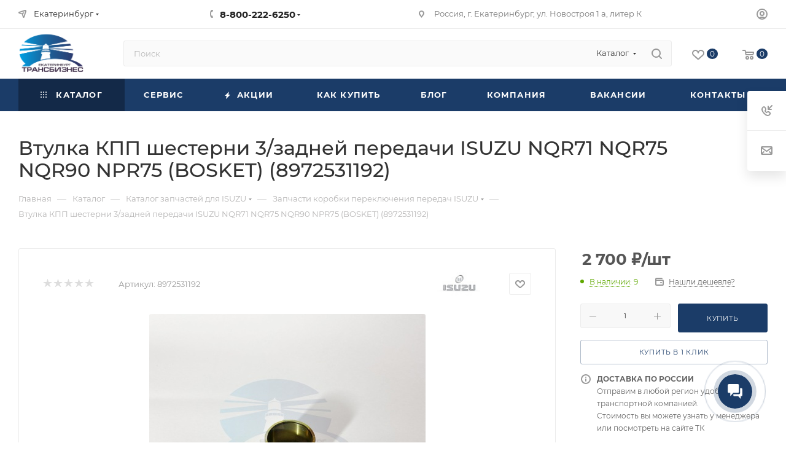

--- FILE ---
content_type: text/html; charset=UTF-8
request_url: https://trans-ek.ru/bitrix/components/bitrix/sale.prediction.product.detail/ajax.php
body_size: 146
content:
	<script>
	BX.ready(function () {
		BX.onCustomEvent('onHasNewPrediction', ['', 'sale_gift_product_1246773653']);
	});
	</script>
	